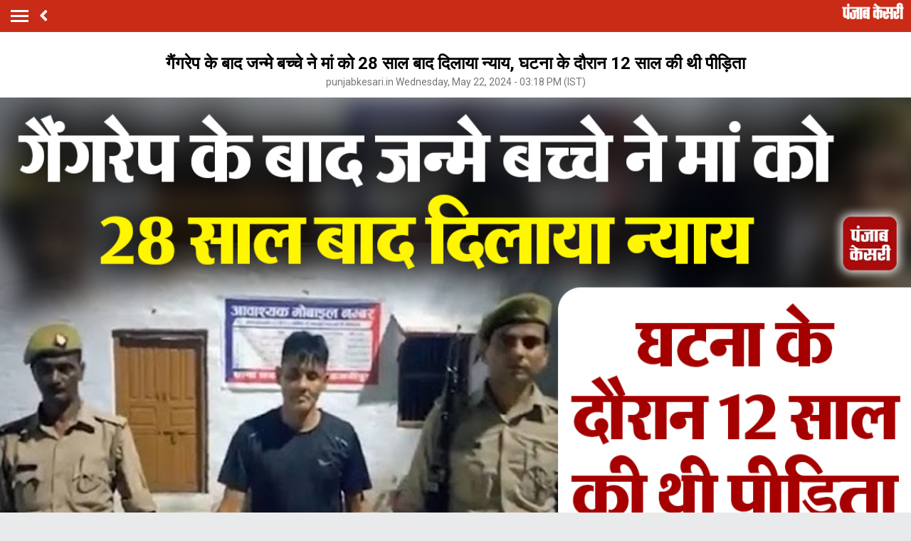

--- FILE ---
content_type: text/html; charset=utf-8
request_url: https://m.up.punjabkesari.in/uttar-pradesh/news/child-born-after-gangrape-gets-justice-to-mother-after-28-years-1983804
body_size: 59922
content:
<!doctype html>
<html>
<head>


    <title>गैंगरेप के बाद जन्मे बच्चे ने मां को 28 साल बाद दिलाया न्याय, घटना के दौरान 12 साल की थी पीड़िता - child born after gangrape gets justice to mother after 28 years-mobile</title> <meta name="description" content="उत्तर प्रदेश के शाहजहांपुर जिले से गैंगरेप पीड़िता को 28 साल बाद न्याय मिला है। हैरानी की बात यह है कि गैंगरेप से जम्मे बच्चे ने ही आरोपी सजा के मुकाम पर पहुंचाया है। हालांकि इस लड़ाई में उसे 28 साल का समय लगा गया।" /><meta name="news_keywords" content="Shahjahanpur News, Uttar Pradesh Hindi News, Uttar Pradesh Crime News, Uttar Pradesh Police, Gang Rape, son gets justice after 28 years" /><meta name="keywords" content="Shahjahanpur News, Uttar Pradesh Hindi News, Uttar Pradesh Crime News, Uttar Pradesh Police, Gang Rape, son gets justice after 28 years" /><meta property="og:url" content="https://up.punjabkesari.in/uttar-pradesh/news/child-born-after-gangrape-gets-justice-to-mother-after-28-years-1983804" /><meta property="og:title" content="गैंगरेप के बाद जन्मे बच्चे ने मां को 28 साल बाद दिलाया न्याय, घटना के दौरान 12 साल की थी पीड़िता - mobile"/><meta property="og:image" content="https://static.punjabkesari.in/multimedia/2024_5image_15_17_208496333untitled-1-recovered2.j.jpg" /><meta property="og:description" content="उत्तर प्रदेश के शाहजहांपुर जिले से गैंगरेप पीड़िता को 28 साल बाद न्याय मिला है। हैरानी की बात यह है कि गैंगरेप से जम्मे बच्चे ने ही आरोपी सजा के मुकाम पर पहुंचाया है। हालांकि इस लड़ाई में उसे 28 साल का समय लगा गया।" /><meta property="og:type" content="website" /><meta property="og:site_name" content="punjabkesari" /><link rel="canonical" href=https://up.punjabkesari.in/uttar-pradesh/news/child-born-after-gangrape-gets-justice-to-mother-after-28-years-1983804 /><link rel="amphtml" href=https://m.up.punjabkesari.in/uttar-pradesh/news/child-born-after-gangrape-gets-justice-to-mother-after-28-years-1983804?amp /><meta property="article:published_time" content="2024-05-22T15:17:49+05:30" /><link rel="alternate" media="only screen and (max-width: 640px)" href=https://m.up.punjabkesari.in/uttar-pradesh/news/child-born-after-gangrape-gets-justice-to-mother-after-28-years-1983804><meta property="article:modified_time" content="2024-05-22T15:18:00+05:30" /><meta property="article:section" content="उत्तर प्रदेश" /><meta property="twitter:card" content="summary" /><meta property="twitter:site" content="@punjabkesari" /><meta property="twitter:title" content="गैंगरेप के बाद जन्मे बच्चे ने मां को 28 साल बाद दिलाया न्याय, घटना के दौरान 12 साल की थी पीड़िता" /><meta property="twitter:description" content="उत्तर प्रदेश के शाहजहांपुर जिले से गैंगरेप पीड़िता को 28 साल बाद न्याय मिला है। हैरानी की बात यह है कि गैंगरेप से जम्मे बच्चे ने ही आरोपी सजा के मुकाम पर पहुंचाया है। हालांकि इस लड़ाई में उसे 28 साल का समय लगा गया।" />
        <meta property="article:tag" content="Shahjahanpur News" />
        <meta property="article:tag" content="Uttar Pradesh Hindi News" />
        <meta property="article:tag" content="Uttar Pradesh Crime News" />
        <meta property="article:tag" content="Uttar Pradesh Police" />
        <meta property="article:tag" content="Gang Rape" />
        <meta property="article:tag" content="son gets justice after 28 years" />
    <meta http-equiv="ScreenOrientation" content="autoRotate:disabled">
    <meta name="google-site-verification" content="hjhNb-EZewADcdxjFXXa_Lbqg4HJFbzh4n-3VN4WE6s" />
    <meta http-equiv="Content-Type" content="text/html; charset=utf-8" />
    <link href="https://fonts.googleapis.com/css?family=Roboto:200,300,400,500,700" rel="stylesheet">
    <!-- <link href="https://fonts.googleapis.com/css?family=Khula:400,700" rel="stylesheet"> -->
    <link rel="stylesheet" href="https://use.fontawesome.com/releases/v5.6.1/css/all.css" integrity="sha384-gfdkjb5BdAXd+lj+gudLWI+BXq4IuLW5IT+brZEZsLFm++aCMlF1V92rMkPaX4PP" crossorigin="anonymous">
    <link rel="stylesheet" href="https://static.punjabkesari.in/pwa/css/jquery.mCustomScrollbar.min.css" />
    <meta name="viewport" content="width=device-width,minimum-scale=1,initial-scale=1 user-scalable=0">
    <script async src="//platform.twitter.com/widgets.js" charset="utf-8"></script>
    <script src="https://static.punjabkesari.in/pwa/js/jquery-2.2.4.min.js" type="text/javascript"></script>
    <script>var dataLayer = dataLayer ? dataLayer : [];</script>
    <script src="https://static.punjabkesari.in/pwa/js/mWebDL.js" type="text/javascript"></script>
    <script data-ad-client="ca-pub-5166187966849033" async src="https://pagead2.googlesyndication.com/pagead/js/adsbygoogle.js"></script>
    <link rel="stylesheet" href="https://static.punjabkesari.in/pwa/css/hypo.css" />
    <script type="text/javascript">

        //< !--Google Tag Manager-- >
        (function (w, d, s, l, i) {
            w[l] = w[l] || []; w[l].push({
                'gtm.start':
                    new Date().getTime(), event: 'gtm.js'
            }); var f = d.getElementsByTagName(s)[0],
                j = d.createElement(s), dl = l != 'dataLayer' ? '&l=' + l : ''; j.async = true; j.src =
                    'https://www.googletagmanager.com/gtm.js?id=' + i + dl; f.parentNode.insertBefore(j, f);
        })(window, document, 'script', 'dataLayer', 'GTM-TPWTG5R');
        //< !--End Google Tag Manager-- >

        function customSharing(url) {
            var url = new String(url);
            window.open(url, "share_dialog", "width=400,height=336");
        }
    </script>
    <!--izotoo 11072022-->
    <script>window._izq = window._izq || []; window._izq.push(["init"]);</script>
    <script src="https://cdn.izooto.com/scripts/3ade24db44a3494f1cbc000992f5c92ae79ce631.js"></script>
    <!--Izotoo End-->
    <!-- Global site tag (gtag.js) - Google Analytics -->
    <script>
        $(document).ready(function () {
            if ('serviceWorker' in navigator && 'PushManager' in window) {
                (function () {
                    navigator.serviceWorker.register('https://m.up.punjabkesari.in/sw.js').then(function (registration) {
                        //Registration was successful
                        console.log('ServiceWorker registration successful with scope: ', registration.scope);
                        swRegistration = registration;
                    }, function (err) {
                        console.log('ServiceWorker registration failed: ', err);
                    });
                    // Subscribe to receive message from service worker
                })();
            } else {
                console.log("Service Worker Not Supported!");
            }
        });

    </script>

    <script async src="https://securepubads.g.doubleclick.net/tag/js/gpt.js"></script>
    <script>
        window.googletag = window.googletag || { cmd: [] };
        googletag.cmd.push(function () {
            googletag.defineSlot('/15415905/pk_pwa_Story_1', [[336, 280], [320, 100], [300, 250]], 'div-gpt-ad-1561627009002-0').addService(googletag.pubads());
            googletag.defineSlot('/15415905/pk_pwa_story_2', [[320, 100], [300, 250], [336, 280]], 'div-gpt-ad-1561627150276-0').addService(googletag.pubads());
            googletag.defineSlot('/15415905/pk_pwa_story_3', [[336, 280], [300, 250], [320, 100]], 'div-gpt-ad-1561627247669-0').addService(googletag.pubads());
           // googletag.defineSlot('/15415905/Mobile1x1', [1, 1], 'div-gpt-ad-1566806676146-0').addService(googletag.pubads()); googletag.pubads().enableSingleRequest();
            googletag.defineOutOfPageSlot('/15415905/Mobile_1x1_2', 'div-gpt-ad-1605692779382-0').addService(googletag.pubads());
            googletag.defineSlot('/15415905/belowarticlepk', [[300, 250], [336, 280]], 'div-gpt-ad-1624602888247-0').addService(googletag.pubads());
            googletag.defineOutOfPageSlot('/15415905/1x1MidArticle', 'div-gpt-ad-1647443007629-0').addService(googletag.pubads());
            googletag.defineSlot('/15415905/1x1_pkjb_2025', [1, 1], 'div-gpt-ad-1752049560957-0').addService(googletag.pubads()); 
            googletag.pubads().collapseEmptyDivs();
            googletag.enableServices();
        });

        (function (d, s, id) {
            var js, fjs = d.getElementsByTagName(s)[0];
            if (d.getElementById(id)) return;
            js = d.createElement(s); js.id = id;
            js.src = 'https://connect.facebook.net/en_US/sdk.js#xfbml=1&version=v2.11&appId=205275096202503';
            fjs.parentNode.insertBefore(js, fjs);
        }(document, 'script', 'facebook-jssdk'));</script>

    <script async src="https://pagead2.googlesyndication.com/pagead/js/adsbygoogle.js?client=ca-pub-7231455132334579" crossorigin="anonymous"></script>

    <!--Comscore Tag Start -->
    <script>
        var _comscore = _comscore || [];
        _comscore.push({ c1: "2", c2: "21043170" });
        (function () {
            var s = document.createElement("script"), el = document.getElementsByTagName("script")[0]; s.async = true;
            s.src = "https://sb.scorecardresearch.com/cs/21043170/beacon.js";
            el.parentNode.insertBefore(s, el);
        })();
    </script>
    <noscript>
        <img src="https://sb.scorecardresearch.com/p?c1=2&c2=21043170&cv=2.0&cj=1" />
    </noscript>
    <!--Comscore Tag End -->

    
</head>
<style type="text/css">
   .backdrcss{background:#000;position:fixed;display:none;top:0;bottom:0;left:0;opacity:.7;right:0;z-index:999}.bottomfixednews{display:none;background:#f9f9f9;border-top-right-radius:35px;border-top-left-radius:35px;position:fixed;left:0;right:0;max-width:600px;bottom:0;margin:auto;z-index:9999;height:70%;overflow:scroll;padding:20px;padding-top:40px}.bottomfixednews .newslists a:nth-child(odd){margin-right:4%}.bottomfixednews .newsblocks{width:48%;float:left;box-shadow:0 0 5px 3px rgb(0 0 0 / 5%);background:#fff;border-radius:5px;overflow:hidden;margin-bottom:25px}.bottomfixednews .newsblocks img{width:100%}.bottomfixednews .newsblocks p{font-size:14px;line-height:23px;margin:0;padding:5px;color:#000}.closeic{position:absolute;top:10px;width:25px;right:13px;text-align:center;height:25px;border-radius:50%;font-size:15px;color:#f70000;background:0 0;box-shadow:0 1px 5px 0 #a5a5a5;border:none}.slidercustom{display:inline-block}.slidercustom p{color:#000;font-weight:600;margin:0;font-size:14px;max-width:180px;height:56px;overflow:hidden}.slidercustom img{max-width:70px;margin-left:10px;height:50px}.slidercustom a{display:flex;background:#fff;padding:10px 15px;text-align:left;align-items:center;box-shadow:0 0 8px 1px #989a9c;font-size:12px;margin:10px}.swiper-container{width:100%;height:100%;overflow:hidden;border-radius:4px}.swiper-slide{text-align:center;font-size:32px;color:#fff;cursor:grab;display:-webkit-box;display:-ms-flexbox;display:-webkit-flex;display:flex;-webkit-box-pack:center;-ms-flex-pack:center;-webkit-justify-content:center;justify-content:center;-webkit-box-align:center;-ms-flex-align:center;-webkit-align-items:center;align-items:center}.mostreadn{clear:both;padding:12px 20px;background:#f5f5f5;display:none}.swiper-button-next{align-items:center;display:flex;padding:10px;font-size:24px}.swaps{margin:0 auto;width:95%;display:none}.swiper-wrapper{display:inline-flex}body{font-size:14px;text-decoration:none;padding:0;margin:0;font-family:Roboto;background:#e9eaec}.maincontainer{display:inline-block;width:100%}.fixpositon{position:fixed;left:0;right:0;top:0;bottom:0}.mCSB_inside>.mCSB_container{margin-right:0}.sidebardrop .mCSB_draggerContainer{opacity:0;visibility:hidden}a{text-decoration:none}.topheader{width:100%;float:left;background:#c92b17;padding:4px 0}.togglebar{cursor:pointer;float:left;width:25px;padding:5px;margin:5px 0}.togglebar span{width:100%;float:left;height:3px;margin-bottom:4px;background:#fff}.togglebar span:last-child{margin-bottom:0}.container-fluid{padding:0 10px}header{float:left;width:100%}.sidebardrop{width:75%;color:#fff;position:fixed;padding-top:5px;top:0;left:-100%;right:0;background:#333;bottom:0;height:auto;transition:all .3s ease;-webkit-transition:all .3s ease;-moz-transition:all .3s ease;-ms-transition:all .3s ease;-o-transition:all .3s ease;z-index:9}.sidebardrop .cross{float:right;padding:5px 20px 12px;font-size:20px;color:#fff;cursor:pointer}.sidebarIn{left:0}.sidebarOut{left:-100%}.ampimg{max-width:100%;max-height:100%}.menubar{float:left;width:100%;margin-bottom:3.5em}ul{padding:0;margin:0;list-style:none}.menubar ul li{border-left:5px solid transparent;padding:0 15px}.menubar ul li:last-child a{border-bottom:1px solid #909090}.menubar ul li a{padding:15px 0;font-size:17px;color:#fff;display:inline-block;width:100%;text-decoration:none;border-top:1px solid #585858}.menubar ul li a:active,.menubar ul li a:focus,.menubar ul li a:visited{background:0 0}.menubar ul li.active{background:#777;outline:0;border-left:5px solid #fe0003}.menubar ul li a img{float:right;margin-right:10px}.sliderbar{display:inline-block;width:100%;overflow-x:hidden;overflow-y:scroll;height:100%}.storycount{display:inline-block;font-size:16px;color:#fff;vertical-align:top;margin:9px 0 0 12px}.maincontainer{display:inline-block;width:100%}.storypage{display:inline-block;text-align:center;width:100%;background:#fff}.storypage img{display:inline-block;width:100%}.storypage h1{font-size:24px;text-align:center;color:#000;margin-bottom:0;line-height:30px;font-weight:700;padding:0 15px;margin-top:1.2em}.description{display:inline-block;width:100%}.description p{font-size:18px;color:#000;text-align:justify;line-height:26px;padding:0 15px}.backbtn{cursor:pointer;float:left;padding-top:4px;margin-left:10px;font-size:25px;color:#fff}.storypage>p{font-size:14px;color:#777575;margin-top:3px;padding:0 15px}.flright{float:right;margin-top:8px;text-align:right}.flright a{font-size:15px;color:#fff;vertical-align:top;display:inline-block;float:right;margin-left:10px}.flright a>i{font-size:25px;vertical-align:top;margin-top:-2px;margin-left:5px}.save_btn{background:0 0;border:none;display:inline-block;text-align:right;margin-left:5px}.socialicon{display:inline-block;width:100%}.socialicon ul li{display:inline-block;margin:10px 5px 5px 5px}.socialicon ul li a{font-size:23px;color:#fff;width:44px;height:44px;line-height:44px;display:inline-block;border-radius:50%}.socialicon ul li:nth-child(1) a{background:#4267b2}.socialicon ul li:nth-child(2) a{background:#1c9cea}.socialicon ul li:nth-child(3) a{background:#00e676}.tag_section{float:left;width:100%;text-align:left}.tag_section ul{padding:0 15px}.tag_section li{display:inline-block;line-height:initial;margin-right:5px;margin-bottom:10px}.tag_section li a{color:#6b6861;background:#eee;display:inline-block;padding:1px 10px;border-radius:50px;font-size:12px}.author_section{display:inline-block;float:left;margin-top:1.5em;padding:0 15px 20px}.author_img{width:45px;height:45px;display:inline-block;border-radius:50%;overflow:hidden;float:left}.author_img img{width:100%;height:100%}.author_desc{text-align:left;padding-left:15px;float:left}.author_desc h2{margin:0;font-size:16px}.author_desc p{margin-top:2px;font-size:13px}.ad{text-align:center}p img{width:100%!important}p iframe{width:100%!important}.newscard{display:inline-block;width:100%;margin-top:5px;text-align:left}.newscard .cardview{display:inline-block;width:100%;background:#fff;text-decoration:none}.cardview .timeupdata{font-size:12px;float:left;color:#adaab2;text-decoration:none}.cardview h2{display:inline-block;vertical-align:top;margin:0;background:#d8d4d4;padding:3px 5px;text-decoration:none;color:grey;font-size:11px;margin-left:10px;border-radius:15px;font-weight:400}.cardview .container-fluid{margin-top:10px;display:inline-block;width:55%;float:left}.cardview .container-fluid h3{font-size:16px;text-decoration:none;color:#333;text-decoration:none;max-height:44px;line-height:24px;overflow:hidden;padding-right:5px}.imgblock{display:inline-block;float:right;padding-right:10px;vertical-align:top;margin-top:20px}.imgblock img{margin-right:2px;max-height:125px;display:inline-flex;max-width:120px}.sharesection{background:#fff;display:inline-block;width:100%;padding:10px 0}.sharesection>ul{display:table;width:100%}.sharesection>ul>li{display:table-cell;text-align:center}.sharesection li img{vertical-align:top;margin-right:5px;max-width:20px}.sharesection li a{font-size:15px;font-weight:700;color:#7d7885}.mCSB_inside>.mCSB_container{margin-right:0}.sidebardrop .mCSB_draggerContainer{opacity:0;visibility:hidden}.mCSB_draggerContainer{opacity:0}.fixpositon{position:fixed;left:0;right:0;top:0;bottom:0}.kesarilogo img{max-width:87px;max-height:23px}.sharelink{position:relative}.sharelink .shareli{width:114px;position:absolute;border-radius:5px;background:#fff;z-index:999;text-align:left;padding:10px;bottom:29px;right:12px;margin:auto;box-shadow:#00000057 0 -1px 8px 0;display:none}.sharelink .shareli li{margin:0 0 14px 0;width:100%}.sharelink .shareli li:last-child{margin-bottom:0}.sharelink .shareli li a{color:#000}.sharelink .shareli li a i{font-size:22px;color:#000;float:right}.sharelink .shareli li a .fa-facebook{color:#3b5998}.sharelink .shareli li a .fa-twitter{color:#55acee}.sharelink .shareli li a .fa-linkedin{color:#0080b2}.sharelink .shareli li a .fa-google-plus{color:#dd4b39}.socialicon ul li:last-child{margin:0;position:relative;top:0px}
</style>
<body onload="storyp('5/22/2024 3:18:00 PM', 'Uttar Pradesh', '1983804','https://up.punjabkesari.in/uttar-pradesh/news/child-born-after-gangrape-gets-justice-to-mother-after-28-years-1983804', 'text', 'Wednesday', '15', 'Shahjahanpur News, Uttar Pradesh Hindi News, Uttar Pradesh Crime News, Uttar Pradesh Police, Gang Rape, son gets justice after 28 years', 'Ramkesh', 'Uttar Pradesh','189', '120', '460','child born after gangrape gets justice to mother after 28 years')">
    <!-- Google Tag Manager (noscript) -->
    <noscript>
        <iframe src="https://www.googletagmanager.com/ns.html?id=GTM-TPWTG5R"
                height="0" width="0" style="display:none;visibility:hidden"></iframe>
    </noscript>
    <!-- End Google Tag Manager (noscript) -->


    <header>
        <nav class="topheader">
            <div class="container-fluid">
                <div class="togglebar">
                    <span></span>
                    <span></span>
                    <span></span>
                </div>
                <a itemprop="url" id="backlink" href="#" class="backbtn" onclick="goBack()"><i class="fas fa-angle-left"></i></a>
                <div id="dvhome" class="kesarilogo custlogg" onclick="logoPK()" style="display: block;"><a style="float:right;" itemprop="url" href="https://m.punjabkesari.in"><img alt="punjabkesari" src="/img/punjabkesari.png" width="228" height="61"></a></div>
                <p class="storycount"></p>
                    <div class="flright" id="dv_nextstory" style="display:none;">
                        <a itemprop="url" id="nxtlink" href="#">Next<i class="fas fa-angle-right"></i></a>
                    </div>
            </div>
        </nav>

        <!-- sidebar -->
        <div class="sidebardrop">
            <a itemprop="url" href="#" class="cross"><i class="fas fa-times"></i></a>
            <div class="sliderbar ">
                <div class="menubar">
                    <ul>

<li class="active"><a itemprop="url" href="https://m.punjabkesari.in/" onclick="hamburgerMenuPK('Home')">Home<img src="/img/r1.png" alt="Home"></a></li><li><a itemprop="url" href="https://m.punjabkesari.in/top-news" onclick="hamburgerMenuPK('Top News')">मुख्य खबरें<img src="/img/r1.png" alt="मुख्य खबरें"></a></li><li><a itemprop="url" href="https://m.punjabkesari.in/video" onclick="hamburgerMenuPK('Punjab Kesari TV')">Punjab Kesari TV<img src="/img/r1.png" alt="Punjab Kesari TV"></a></li><li><a itemprop="url" href="https://m.punjabkesari.in/national" onclick="hamburgerMenuPK('National')">देश<img src="/img/r1.png" alt="देश"></a></li><li><a itemprop="url" href="https://m.punjab.punjabkesari.in/" onclick="hamburgerMenuPK('Punjab')">पंजाब<img src="/img/r1.png" alt="पंजाब"></a></li><li><a itemprop="url" href="https://m.chandigarh.punjabkesari.in" onclick="hamburgerMenuPK('Chandigarh')">चंडीगढ़<img src="/img/r1.png" alt="चंडीगढ़"></a></li><li><a itemprop="url" href="https://m.himachal.punjabkesari.in/" onclick="hamburgerMenuPK('Himachal Pradesh')">हिमाचल प्रदेश<img src="/img/r1.png" alt="हिमाचल प्रदेश"></a></li><li><a itemprop="url" href="https://m.haryana.punjabkesari.in/" onclick="hamburgerMenuPK('Haryana')">हरियाणा<img src="/img/r1.png" alt="हरियाणा"></a></li><li><a itemprop="url" href="https://m.jammukashmir.punjabkesari.in" onclick="hamburgerMenuPK('Jammu Kashmir')">जम्मू कश्मीर<img src="/img/r1.png" alt="जम्मू कश्मीर"></a></li><li><a itemprop="url" href="https://m.up.punjabkesari.in/" onclick="hamburgerMenuPK('Uttar Pradesh')">उत्तर प्रदेश<img src="/img/r1.png" alt="उत्तर प्रदेश"></a></li><li><a itemprop="url" href="https://m.punjabkesari.in/national/delhi" onclick="hamburgerMenuPK('Delhi')">दिल्ली<img src="/img/r1.png" alt="दिल्ली"></a></li><li><a itemprop="url" href="https://m.rajasthan.punjabkesari.in" onclick="hamburgerMenuPK('Rajasthan')">राजस्थान<img src="/img/r1.png" alt="राजस्थान"></a></li><li><a itemprop="url" href="https://m.mp.punjabkesari.in/" onclick="hamburgerMenuPK('Madhya Pradesh')">मध्य प्रदेश<img src="/img/r1.png" alt="मध्य प्रदेश"></a></li><li><a itemprop="url" href="https://m.uttarakhand.punjabkesari.in" onclick="hamburgerMenuPK('Uttrakhand')">उत्तराखंड<img src="/img/r1.png" alt="उत्तराखंड"></a></li><li><a itemprop="url" href="https://bihar.punjabkesari.in/" onclick="hamburgerMenuPK('Bihar')">बिहार<img src="/img/r1.png" alt="बिहार"></a></li><li><a itemprop="url" href="https://m.gadget.punjabkesari.in/" onclick="hamburgerMenuPK('Gadgets')">Gadgets<img src="/img/r1.png" alt="Gadgets"></a></li><li><a itemprop="url" href="https://m.gadget.punjabkesari.in/automobile" onclick="hamburgerMenuPK('Automobile')">ऑटोमोबाइल<img src="/img/r1.png" alt="ऑटोमोबाइल"></a></li><li><a itemprop="url" href="https://m.punjabkesari.in/education-and-jobs" onclick="hamburgerMenuPK('education and jobs')">शिक्षा/नौकरी<img src="/img/r1.png" alt="शिक्षा/नौकरी"></a></li><li><a itemprop="url" href="https://m.sports.punjabkesari.in/" onclick="hamburgerMenuPK('Sports')">खेल<img src="/img/r1.png" alt="खेल"></a></li><li><a itemprop="url" href="https://bollywood.punjabkesari.in/" onclick="hamburgerMenuPK('Entertainment')">मनोरंजन<img src="/img/r1.png" alt="मनोरंजन"></a></li><li><a itemprop="url" href="https://m.punjabkesari.in/jharkhand" onclick="hamburgerMenuPK('Jharkhand')">झारखंड<img src="/img/r1.png" alt="झारखंड"></a></li><li><a itemprop="url" href="https://m.punjabkesari.in/international" onclick="hamburgerMenuPK('International')">विदेश<img src="/img/r1.png" alt="विदेश"></a></li><li><a itemprop="url" href="https://m.punjabkesari.in/business" onclick="hamburgerMenuPK('Business')">बिज़नेस<img src="/img/r1.png" alt="बिज़नेस"></a></li><li><a itemprop="url" href="https://m.punjabkesari.in/dharm" onclick="hamburgerMenuPK('Dharm')">धर्म/कुंडली टीवी<img src="/img/r1.png" alt="धर्म/कुंडली टीवी"></a></li><li><a itemprop="url" href="https://m.nari.punjabkesari.in/" onclick="hamburgerMenuPK('Nari')">नारी<img src="/img/r1.png" alt="नारी"></a></li><li><a itemprop="url" href="https://m.punjabkesari.in/blogs" onclick="hamburgerMenuPK('Blogs')">Opinion<img src="/img/r1.png" alt="Opinion"></a></li><li><a itemprop="url" href="https://m.punjabkesari.in/article" onclick="hamburgerMenuPK('article')">Editorial<img src="/img/r1.png" alt="Editorial"></a></li><li><a itemprop="url" href="https://m.punjabkesari.in/gallery" onclick="hamburgerMenuPK('Photos')">Photos<img src="/img/r1.png" alt="Photos"></a></li><li><a itemprop="url" href="https://m.punjabkesari.in/viral-stories" onclick="hamburgerMenuPK('Viral Stories')">Viral Stories<img src="/img/r1.png" alt="Viral Stories"></a></li><li><a itemprop="url" href="https://m.punjabkesari.in/yum" onclick="hamburgerMenuPK('Yum')">Yum<img src="/img/r1.png" alt="Yum"></a></li><li><a itemprop="url" href="https://m.punjabkesari.in/health-plus" onclick="hamburgerMenuPK('Health Plus')">Health +<img src="/img/r1.png" alt="Health +"></a></li><li><a itemprop="url" href="https://m.punjabkesari.in/notification" onclick="hamburgerMenuPK('Notification Hub')">Notification Hub<img src="/img/r1.png" alt="Notification Hub"></a></li><li><a itemprop="url" href="https://epaper.punjabkesari.in/" onclick="hamburgerMenuPK('Epaper')">Epaper<img src="/img/r1.png" alt="Epaper"></a></li><li><a itemprop="url" href="" onclick="hamburgerMenuPK('Settings')">Settings<img src="/img/r1.png" alt="Settings"></a></li><li><a itemprop="url" href="https://m.punjabkesari.in/contactus">Contact Us<img itemprop="image" src="https://static.punjabkesari.in/pwa/r1.png" alt="Contact Us"></a></li>                    </ul>
                </div>

            </div>
        </div>
        <!-- sidebar -->
    </header>

    <div class="maincontainer storypage">
        <div id="cus_ban" class="ad"> </div>
        <!--breadcums -->
        <div class="storyinnerclass" id="brdcum">
            <div class="container-fluid ">
                <ul>
                    <li><a href="https://m.punjabkesari.in/">Home</a> <i class="fas fa-angle-right"></i></li>

                                <li><a href="https://m.up.punjabkesari.in/">Uttar Pradesh</a> <i class="fas fa-angle-right"></i></li>
                                <li><a href="https://m.up.punjabkesari.in/up-crime">UP Crime</a> <i class="fas fa-angle-right"></i></li>

                </ul>
            </div>
        </div>
        <!--breadcums END -->
        <div class="storypage">

            <h1>गैंगरेप के बाद जन्मे बच्चे ने मां को 28 साल बाद दिलाया न्याय, घटना के दौरान 12 साल की थी पीड़िता</h1>
            <p itemprop="uploadtime">punjabkesari.in Wednesday, May 22, 2024 - 03:18 PM (IST)</p>
 <img itemprop="image" src="https://static.punjabkesari.in/multimedia/2024_5image_15_17_208496333untitled-1-recovered2.j.jpg" layout="responsive" />            <div class="socialicon">
                <ul>
                    <li><a itemprop="url" href="https://www.facebook.com/sharer/sharer.php?u=https://up.punjabkesari.in/uttar-pradesh/news/child-born-after-gangrape-gets-justice-to-mother-after-28-years-1983804" onclick="clickOnSocialShare('Facebook','5/22/2024 3:18:00 PM','Uttar Pradesh','1983804','https://up.punjabkesari.in/uttar-pradesh/news/child-born-after-gangrape-gets-justice-to-mother-after-28-years-1983804','text', 'Wednesday','15','Shahjahanpur News, Uttar Pradesh Hindi News, Uttar Pradesh Crime News, Uttar Pradesh Police, Gang Rape, son gets justice after 28 years','Ramkesh','Uttar Pradesh','189','120','460', 'child born after gangrape gets justice to mother after 28 years')"><i class="fab fa-facebook-f"></i></a></li>
                    <li><a itemprop="url" href="http://twitter.com/share?text=गैंगरेप के बाद जन्मे बच्चे ने मां को 28 साल बाद दिलाया न्याय, घटना के दौरान 12 साल की थी पीड़िता&url=https://up.punjabkesari.in/uttar-pradesh/news/child-born-after-gangrape-gets-justice-to-mother-after-28-years-1983804" onclick="clickOnSocialShare('Twitter','5/22/2024 3:18:00 PM','Uttar Pradesh','1983804','https://up.punjabkesari.in/uttar-pradesh/news/child-born-after-gangrape-gets-justice-to-mother-after-28-years-1983804','text', 'Wednesday','15','Shahjahanpur News, Uttar Pradesh Hindi News, Uttar Pradesh Crime News, Uttar Pradesh Police, Gang Rape, son gets justice after 28 years','Ramkesh','Uttar Pradesh','189','120','460', 'child born after gangrape gets justice to mother after 28 years')"><i class="fab fa-twitter"></i></a></li>
                    <li><a itemprop="url" href="http://api.whatsapp.com/send?text=गैंगरेप के बाद जन्मे बच्चे ने मां को 28 साल बाद दिलाया न्याय, घटना के दौरान 12 साल की थी पीड़िता-https://up.punjabkesari.in/uttar-pradesh/news/child-born-after-gangrape-gets-justice-to-mother-after-28-years-1983804" onclick="clickOnSocialShare('Whatsapp','5/22/2024 3:18:00 PM','Uttar Pradesh','1983804','https://up.punjabkesari.in/uttar-pradesh/news/child-born-after-gangrape-gets-justice-to-mother-after-28-years-1983804','text', 'Wednesday','15','Shahjahanpur News, Uttar Pradesh Hindi News, Uttar Pradesh Crime News, Uttar Pradesh Police, Gang Rape, son gets justice after 28 years','Ramkesh','Uttar Pradesh','189','120','460', 'child born after gangrape gets justice to mother after 28 years')"><i class="fab fa-whatsapp"></i></a></li>

                </ul>
            </div>
            <div class="ad">
                <!-- /15415905/pk_pwa_story_2 -->
                <div id='div-gpt-ad-1561627150276-0'>
                    <script>
                        googletag.cmd.push(function () { googletag.display('div-gpt-ad-1561627150276-0'); });
                    </script>
                </div>
            </div>
            <div class="description">

                <p style="text-align: justify;"><strong>शाहजहांपुर:</strong> उत्तर प्रदेश के शाहजहांपुर जिले से गैंगरेप पीड़िता को 28 साल बाद न्याय मिला है। हैरानी की बात यह है कि गैंगरेप से जम्मे बच्चे ने ही आरोपी सजा के मुकाम पर पहुंचाया है। हालांकि इस लड़ाई में उसे 28 साल का समय लगा गया।&nbsp;<br />
<br />
दरअसल, 12 साल की किशोरी के साथ दो सगे भाईयों ने गैंगरेप की घटना को अंजाम था। उसके बाद पीड़िता को डरा धमका कर उसकी आवाज को बंद करा दिया था। लेकिन पीड़िता इस बीच पेट से हो गई थी &nbsp;उसके बाद उसके बेटे को जन्म दिया। जब बेटा बड़ा हुआ तो उसने पिता के बारे में मां से पूछा फिर मां ने बेटे को पूरी सच्चाई बताई तो बेटे के पैरो तले से जमीन खिसक गए। उसके बाद बेटे ने 28 साल बाद बेटे की तहरी पर यूपी पुलिस ने न सिर्फ प्राथमिकी दर्ज की, बल्कि आरोपित को भी गिरफ्तार कर के जेल भेजा। नगर पुलिस अधीक्षक संजय कुमार ने जानकारी दी कि 1994 में दो सगे भाइयों ने 12 साल की नाबालिग के साथ गैंगरेप किया था। उसके बाद पीड़िता ने एक बेटे को भी जन्म दिया।<br />
<br />
<strong>मां को न्याय देने के लिए कानून का लिया सहारा</strong><br />
अपनी मां को न्याय दिलाने के लिए कानून का सहारा लिया। 4 मार्च, 2021 को थाना सदर बाजार में इस मामले की FIR दर्ज की गई थी। दोनों आरोपितों में से एक गुड्डू हसन को गिरफ्तार कर लिया गया है, जबकि नकी हसन फरार चल रहा है। 48 वर्षीय मोहम्मद राज़ी उर्फ़ गुड्डू हसन हैदराबाद में रह रहा था। पुलिस ने बताया कि उसके भाई नकी हसन का लोकेशन ओडिशा में कहीं ट्रेस हुआ है।<br />
<br />
<strong>आरोपियों ने कबूला अपना जुर्म</strong><br />
पुलिस ने उसे भी जल्द गिरफ्तार कर लेने का आश्वासन दिया है। इंस्पेक्टर धर्मेंद्र गुप्ता ने कहा कि गिरफ्तार आरोपित ने अपना अपराध कबूल कर लिया है और उसने कहा कि उसे कभी इसकी उम्मीद नहीं थी कि इतने सालों बाद ये केस फिर से खुल जाएगा। महिला दोनों भाइयों और उनके परिवार की परिचित थी, जिसका उन्होंने कई बार गैंगरेप किया था। बेटे के जन्म के बाद उसे उसको छोड़ने के लिए मजबूर किया गया था।<br />
<br />
<strong>घटना पर बोले&nbsp;SSP एस आनंद </strong><br />
शाहजहांपुर के SSP एस आनंद ने पीड़िता को आरोपियों ने डरा धमका कर चुप करा दिया था।&nbsp;FIR कराने पर जान से मारने की धमकी दी थी, लेकिन, फिर उसी बेटे ने बड़े होकर आरोपितों को ढूंढ निकालने के लिए प्रयास शुरू किया और कानूनी लड़ाई लड़ी। अदालत के आदेश पर FIR दर्ज हुई। उन्होंने कहा कि लेकिन आरोपियों के नाम-पता स्पष्ट नहीं थे। उन्होंने कहा कि चूंकि महिला ने बचपन में काफी कुछ झेला था, इसलिए पुलिस ने न्याय दिलाने के लिए कोशिश शुरू की।</p>

                <br />
            </div>

            <div class="tag_section">
                <ul>
                        <li><a itemprop="url" onclick="articleTag2('Shahjahanpur News','5/22/2024 3:18:00 PM','Uttar Pradesh','1983804','https://up.punjabkesari.in/uttar-pradesh/news/child-born-after-gangrape-gets-justice-to-mother-after-28-years-1983804','text', 'Wednesday','15','Shahjahanpur News, Uttar Pradesh Hindi News, Uttar Pradesh Crime News, Uttar Pradesh Police, Gang Rape, son gets justice after 28 years','Ramkesh','Uttar Pradesh','189','120','460', 'child born after gangrape gets justice to mother after 28 years')" href="https://m.up.punjabkesari.in/tags/shahjahanpur-news">Shahjahanpur News</a></li>
                        <li><a itemprop="url" onclick="articleTag2('Uttar Pradesh Hindi News','5/22/2024 3:18:00 PM','Uttar Pradesh','1983804','https://up.punjabkesari.in/uttar-pradesh/news/child-born-after-gangrape-gets-justice-to-mother-after-28-years-1983804','text', 'Wednesday','15','Shahjahanpur News, Uttar Pradesh Hindi News, Uttar Pradesh Crime News, Uttar Pradesh Police, Gang Rape, son gets justice after 28 years','Ramkesh','Uttar Pradesh','189','120','460', 'child born after gangrape gets justice to mother after 28 years')" href="https://m.up.punjabkesari.in/tags/uttar-pradesh-hindi-news"> Uttar Pradesh Hindi News</a></li>
                        <li><a itemprop="url" onclick="articleTag2('Uttar Pradesh Crime News','5/22/2024 3:18:00 PM','Uttar Pradesh','1983804','https://up.punjabkesari.in/uttar-pradesh/news/child-born-after-gangrape-gets-justice-to-mother-after-28-years-1983804','text', 'Wednesday','15','Shahjahanpur News, Uttar Pradesh Hindi News, Uttar Pradesh Crime News, Uttar Pradesh Police, Gang Rape, son gets justice after 28 years','Ramkesh','Uttar Pradesh','189','120','460', 'child born after gangrape gets justice to mother after 28 years')" href="https://m.up.punjabkesari.in/tags/uttar-pradesh-crime-news"> Uttar Pradesh Crime News</a></li>
                        <li><a itemprop="url" onclick="articleTag2('Uttar Pradesh Police','5/22/2024 3:18:00 PM','Uttar Pradesh','1983804','https://up.punjabkesari.in/uttar-pradesh/news/child-born-after-gangrape-gets-justice-to-mother-after-28-years-1983804','text', 'Wednesday','15','Shahjahanpur News, Uttar Pradesh Hindi News, Uttar Pradesh Crime News, Uttar Pradesh Police, Gang Rape, son gets justice after 28 years','Ramkesh','Uttar Pradesh','189','120','460', 'child born after gangrape gets justice to mother after 28 years')" href="https://m.up.punjabkesari.in/tags/uttar-pradesh-police"> Uttar Pradesh Police</a></li>
                        <li><a itemprop="url" onclick="articleTag2('Gang Rape','5/22/2024 3:18:00 PM','Uttar Pradesh','1983804','https://up.punjabkesari.in/uttar-pradesh/news/child-born-after-gangrape-gets-justice-to-mother-after-28-years-1983804','text', 'Wednesday','15','Shahjahanpur News, Uttar Pradesh Hindi News, Uttar Pradesh Crime News, Uttar Pradesh Police, Gang Rape, son gets justice after 28 years','Ramkesh','Uttar Pradesh','189','120','460', 'child born after gangrape gets justice to mother after 28 years')" href="https://m.up.punjabkesari.in/tags/gang-rape"> Gang Rape</a></li>
                        <li><a itemprop="url" onclick="articleTag2('son gets justice after 28 years','5/22/2024 3:18:00 PM','Uttar Pradesh','1983804','https://up.punjabkesari.in/uttar-pradesh/news/child-born-after-gangrape-gets-justice-to-mother-after-28-years-1983804','text', 'Wednesday','15','Shahjahanpur News, Uttar Pradesh Hindi News, Uttar Pradesh Crime News, Uttar Pradesh Police, Gang Rape, son gets justice after 28 years','Ramkesh','Uttar Pradesh','189','120','460', 'child born after gangrape gets justice to mother after 28 years')" href="https://m.up.punjabkesari.in/tags/son-gets-justice-after-28-years"> son gets justice after 28 years</a></li>
                </ul>
            </div>

            <h3 itemprop="name" class="mostreadn">सबसे ज्यादा पढ़े गए</h3>
            <!-- Swiper starts  -->
            <section class="swaps">
                <!--    <div class="swiper-button-next"><i class="fas fa-angle-left"></i></div> -->
                <div class="swiper-container">
                    <div class="swiper-wrapper">
                    </div>
                </div>
                <!-- <div class="swiper-button-next"><i class="fas fa-angle-right"></i></div> -->

            </section>
            <!-- Swiper Ends -->

                <div class="author_section">
                    <div class="author_img">
                        <img itemprop="image" src="http://static.punjabkesari.in/author/12_19_009655108dummyuser.jpg" alt="" class="img-responsive">
                    </div>
                    <div class="author_desc">
                        <h2 itemprop="name">Content Writer </h2>
                        <p itemprop="Editor">Ramkesh</p>
                    </div>
                </div>

            <div class="ad">
                <!-- /15415905/pk_pwa_story_3 -->
                <div id='div-gpt-ad-1561627247669-0'>
                    <script>
                        googletag.cmd.push(function () { googletag.display('div-gpt-ad-1561627247669-0'); });
                    </script>
                </div>
            </div>

        </div>


        <!--<div class="ad">-->
        <!-- /15415905/belowarticlepk -->
        <!--<div id='div-gpt-ad-1624602888247-0' style='min-width: 300px; min-height: 250px;'>
                <script>
                    googletag.cmd.push(function () { googletag.display('div-gpt-ad-1624602888247-0'); });
                </script>
            </div>
        </div>-->
        <div id="fbcomnt" style="width:100%">
            <div class="fb-comments" width="100%" data-href="https://up.punjabkesari.in/uttar-pradesh/news/child-born-after-gangrape-gets-justice-to-mother-after-28-years-1983804" data-numposts="5"></div>
            <div id="fb-root"></div>
        </div>
       

       

        <div>

           
        </div>
        <div>
                <h2>Related News</h2>
                    <div class="newscard">
                        <a href="https://m.up.punjabkesari.in/uttar-pradesh/news/don-t-play-with-the-job-of-a-police-inspector-you-ll-have-to-cry-no-one-will-2276859" class="cardview">
                            <div class="container-fluid">

                                <h3 itemprop="title"> दारोगा जी की नौकरी से मत खेलो, रोना पड़ेगा: 7 जन्मों में कोई मदद नहीं करेगा; कानपुर गैंगरेप पीड़िता के भाई को धमकी….</h3>
                            </div>
                            <div class="imgblock d">
                                <img itemprop="image" src="https://img.punjabkesari.in/multimedia/110/0/0X0/0/static.punjabkesari.in/2026_1image_13_15_135599247untitled-3jghghj-ll.jpg" alt="दारोगा जी की नौकरी से मत खेलो, रोना पड़ेगा: 7 जन्मों में कोई मदद नहीं करेगा; कानपुर गैंगरेप पीड़िता के भाई को धमकी…." width="110" height="75" layout="responsive" />
                            </div>
                        </a>
                    </div>
                    <div class="newscard">
                        <a href="https://m.up.punjabkesari.in/uttar-pradesh/news/12-people-arrested-for-offering-namaz-in-up-2278995" class="cardview">
                            <div class="container-fluid">

                                <h3 itemprop="title"> UP में नमाज पढ़ने पर 12 लोग गिरफ्तार! सोशल मीडिया पर वीडियो वायरल, पूरा मामला हैरान कर देगा</h3>
                            </div>
                            <div class="imgblock d">
                                <img itemprop="image" src="https://img.punjabkesari.in/multimedia/110/0/0X0/0/static.punjabkesari.in/2026_1image_14_29_422802555untitled-ll.jpg" alt="UP में नमाज पढ़ने पर 12 लोग गिरफ्तार! सोशल मीडिया पर वीडियो वायरल, पूरा मामला हैरान कर देगा" width="110" height="75" layout="responsive" />
                            </div>
                        </a>
                    </div>
                    <div class="newscard">
                        <a href="https://m.up.punjabkesari.in/national/news/basti-news-a-deranged-man-beat-a-dog-and-its-12-puppies-to-death-2275723" class="cardview">
                            <div class="container-fluid">

                                <h3 itemprop="title"> बस्ती में सनकी शख्स का खूनी हमला! कुतिया और उसके 12 बच्चों को पीट-पीट कर मार डाला, पूरे इलाके में दहशत का माहौल</h3>
                            </div>
                            <div class="imgblock d">
                                <img itemprop="image" src="https://img.punjabkesari.in/multimedia/110/0/0X0/0/static.punjabkesari.in/2026_1image_08_08_435590719dogmurder-ll.jpg" alt="बस्ती में सनकी शख्स का खूनी हमला! कुतिया और उसके 12 बच्चों को पीट-पीट कर मार डाला, पूरे इलाके में दहशत का माहौल" width="110" height="75" layout="responsive" />
                            </div>
                        </a>
                    </div>
                    <div class="newscard">
                        <a href="https://m.up.punjabkesari.in/uttar-pradesh/news/major-revelation-in-kanpur-gang-rape-case-viral-video-has-shaken-2276258" class="cardview">
                            <div class="container-fluid">

                                <h3 itemprop="title"> कानपुर गैंगरेप केस में बड़ा खुलासा! चौकी के अंदर पीड़िता के सामने खड़ा था आरोपी दारोगा, वायरल वीडियो से हिला सिस्टम</h3>
                            </div>
                            <div class="imgblock d">
                                <img itemprop="image" src="https://img.punjabkesari.in/multimedia/110/0/0X0/0/static.punjabkesari.in/2026_1image_07_36_324188990accuseddaroga-ll.jpg" alt="कानपुर गैंगरेप केस में बड़ा खुलासा! चौकी के अंदर पीड़िता के सामने खड़ा था आरोपी दारोगा, वायरल वीडियो से हिला सिस्टम" width="110" height="75" layout="responsive" />
                            </div>
                        </a>
                    </div>
                    <div class="newscard">
                        <a href="https://m.up.punjabkesari.in/uttar-pradesh/news/the-height-of-brutality-a-four-year-old-girl-was-raped-in-ayodhya-villagers-2277127" class="cardview">
                            <div class="container-fluid">

                                <h3 itemprop="title"> हैवानित की हद! अयोध्या में चार साल की बच्ची से दुष्कर्म, आरोपी को ग्रामीणों ने पड़का</h3>
                            </div>
                            <div class="imgblock d">
                                <img itemprop="image" src="https://img.punjabkesari.in/multimedia/110/0/0X0/0/static.punjabkesari.in/2026_1image_17_22_384845105bigcrime-ll.jpg" alt="हैवानित की हद! अयोध्या में चार साल की बच्ची से दुष्कर्म, आरोपी को ग्रामीणों ने पड़का" width="110" height="75" layout="responsive" />
                            </div>
                        </a>
                    </div>
                    <div class="newscard">
                        <a href="https://m.up.punjabkesari.in/uttar-pradesh/news/relationships-shamed-widowed-sister-in-law-gives-birth-to-a-son-brother-in-law-2275493" class="cardview">
                            <div class="container-fluid">

                                <h3 itemprop="title"> रिश्ते शर्मसार! विधवा साली ने दिया बेटे को जन्म, जीजा ने कर डाला मासूम का सौदा, पढ़ें दर्दनाक लव स्टोरी</h3>
                            </div>
                            <div class="imgblock d">
                                <img itemprop="image" src="https://img.punjabkesari.in/multimedia/110/0/0X0/0/static.punjabkesari.in/2026_1image_14_43_359026532untitled-1jhgjghjghgjh.-ll.jpg" alt="रिश्ते शर्मसार! विधवा साली ने दिया बेटे को जन्म, जीजा ने कर डाला मासूम का सौदा, पढ़ें दर्दनाक लव स्टोरी" width="110" height="75" layout="responsive" />
                            </div>
                        </a>
                    </div>
                    <div class="newscard">
                        <a href="https://m.up.punjabkesari.in/uttar-pradesh/news/kaushambi-the-son-under-influence-of-alcohol-strangled-his-mother-to-death-2275792" class="cardview">
                            <div class="container-fluid">

                                <h3 itemprop="title"> कौशाम्बी में रिश्तों का खून! शराबी बेटे ने 75 साल की मां को गला घोंटकर बेरहमी से उतारा मौत के घाट, दहला पूरा इलाका</h3>
                            </div>
                            <div class="imgblock d">
                                <img itemprop="image" src="https://img.punjabkesari.in/multimedia/110/0/0X0/0/static.punjabkesari.in/2026_1image_11_02_087124458murder-ll.jpg" alt="कौशाम्बी में रिश्तों का खून! शराबी बेटे ने 75 साल की मां को गला घोंटकर बेरहमी से उतारा मौत के घाट, दहला पूरा इलाका" width="110" height="75" layout="responsive" />
                            </div>
                        </a>
                    </div>
                    <div class="newscard">
                        <a href="https://m.up.punjabkesari.in/uttar-pradesh/news/fir-ordered-against-asp-anuj-chaudhary-and-12-other-policemen-2276791" class="cardview">
                            <div class="container-fluid">

                                <h3 itemprop="title"> संभल हिंसा मामले में बड़ा एक्शन, Anuj Chaudhary और SHO पर होगी FIR! 12 पुलिसकर्मियों के खिलाफ कोर्ट का सख्त आदेश</h3>
                            </div>
                            <div class="imgblock d">
                                <img itemprop="image" src="https://img.punjabkesari.in/multimedia/110/0/0X0/0/static.punjabkesari.in/2026_1image_12_03_578048235untitled-ll.jpg" alt="संभल हिंसा मामले में बड़ा एक्शन, Anuj Chaudhary और SHO पर होगी FIR! 12 पुलिसकर्मियों के खिलाफ कोर्ट का सख्त आदेश" width="110" height="75" layout="responsive" />
                            </div>
                        </a>
                    </div>
                    <div class="newscard">
                        <a href="https://m.up.punjabkesari.in/uttar-pradesh/news/an-instagram-friendship-in-agra-has-become-a-source-of-trouble-for-family-2273017" class="cardview">
                            <div class="container-fluid">

                                <h3 itemprop="title"> कई दिन लापता था 21 साल का युवक, Instagram फ्रेंड निकली 40 साल की विधवा, फिर खुला रा जो हर किसी को हिला देगा!</h3>
                            </div>
                            <div class="imgblock d">
                                <img itemprop="image" src="https://img.punjabkesari.in/multimedia/110/0/0X0/0/static.punjabkesari.in/2026_1image_08_17_548714284instagramfriend-ll.jpg" alt="कई दिन लापता था 21 साल का युवक, Instagram फ्रेंड निकली 40 साल की विधवा, फिर खुला रा जो हर किसी को हिला देगा!" width="110" height="75" layout="responsive" />
                            </div>
                        </a>
                    </div>
                    <div class="newscard">
                        <a href="https://m.up.punjabkesari.in/uttar-pradesh/news/serious-allegations-of-gang-rape-against-policemen-in-churu-2275423" class="cardview">
                            <div class="container-fluid">

                                <h3 itemprop="title"> रात 3:30 बजे ड्यूटी के बाहने लेडी कांस्टेबल को होटल बुला नशीली चीज पिलाई, फिर 4 साथी पुलिसकर्मियों ने किया गैंगरेप; 8 साल तक.... कभी quarter, तो कभी थाने...</h3>
                            </div>
                            <div class="imgblock d">
                                <img itemprop="image" src="https://img.punjabkesari.in/multimedia/110/0/0X0/0/static.punjabkesari.in/2026_1image_12_55_372718070untitled-ll.jpg" alt="रात 3:30 बजे ड्यूटी के बाहने लेडी कांस्टेबल को होटल बुला नशीली चीज पिलाई, फिर 4 साथी पुलिसकर्मियों ने किया गैंगरेप; 8 साल तक.... कभी quarter, तो कभी थाने..." width="110" height="75" layout="responsive" />
                            </div>
                        </a>
                    </div>
        </div>
        <span>static</span>


    </div>
    <!-- /15415905/1x1MidArticle -->
    <div id='div-gpt-ad-1647443007629-0'>
        <script>
            googletag.cmd.push(function () { googletag.display('div-gpt-ad-1647443007629-0'); });
        </script>
    </div>


    <div class="ad">
        <!-- /15415905/pk_pwa_story_3 -->
        <div id='div-gpt-ad-1561627247669-0'>
            <script>
                googletag.cmd.push(function () { googletag.display('div-gpt-ad-1561627247669-0'); });
            </script>
        </div>
    </div>

    <!-- /15415905/Mobile_1x1_2 -->
    <div id='div-gpt-ad-1605692779382-0'>
        <script>
            googletag.cmd.push(function () { googletag.display('div-gpt-ad-1605692779382-0'); });
        </script>
    </div>

    <div class="ad">
        <!-- /15415905/1x1_pkjb_2025 -->
        <div id='div-gpt-ad-1752049560957-0'>
            <script>
                googletag.cmd.push(function() { googletag.display('div-gpt-ad-1752049560957-0'); });
            </script>
        </div>
    </div>
    <input type="text" id="txtcom" value="story" style="display:none;" />
    <input type="text" id="txtartname" value="child born after gangrape gets justice to mother after 28 years" style="display:none;" />
    <script type="text/javascript" src="https://m.up.punjabkesari.in/js/swiper.js"></script>

  
</body>
<script src="https://m.up.punjabkesari.in/js/custombanner.js"></script>
<script src="https://ajax.googleapis.com/ajax/libs/jquery/3.3.1/jquery.min.js"></script>
<script src="https://static.punjabkesari.in/pwa/js/jquery.mCustomScrollbar.concat.min.js"></script>
<script>

    var swiper = new Swiper(".swiper-container", {
        slidesPerView: 1,
        spaceBetween: 0,
        loop: true,
        width: 300,
        navigation: {
            nextEl: ".swiper-button-next",
            prevEl: ".swiper-button-prev"
        }
    });
    swiper.once('slideChange', function () {
        mostRDSlide();
    });
    $(document).ready(function () {
        $(".togglebar").click(function () {
            $('.sidebardrop').addClass('sidebarIn');
            $('html').addClass('fixpositon');
            $('.topheader,.maincontainer,.citylist').addClass('blur');
        });

        $(".cross").click(function () {
            $('.sidebardrop').removeClass('sidebarIn');
            $('html').removeClass('fixpositon');
            $('.topheader,.maincontainer,.citylist').removeClass('blur');
        });

        $(".menubar ul li").click(function () {
            $('.menubar ul li').removeClass('active');
            $(this).addClass('active');
        });
        $(".citylist ul li").click(function () {
            $('.citylist ul li').removeClass('active');
            $(this).addClass('active');
        });
    });


    function goBack() {
        if (navigator.userAgent.indexOf("Safari") != -1) {
            history.go(-1); event.preventDefault();
        }
        else {
            window.history.back();
        }
    }

    $('.closeic').click(function () {
        $('.bottomfixednews,.backdrcss').hide();
    })
    function ShwRecom() { $('.bottomfixednews,.backdrcss').show(); disPopup(document.getElementById("txtartname").value); }
    function ShwMstView() { $('.swaps,.mostreadn').show(); showMostView(); }

    function ShwBreadcrumb() { $('#brdcum').show(); showBreadcrumb(); }
</script>
</html>


--- FILE ---
content_type: text/html; charset=utf-8
request_url: https://www.google.com/recaptcha/api2/aframe
body_size: 266
content:
<!DOCTYPE HTML><html><head><meta http-equiv="content-type" content="text/html; charset=UTF-8"></head><body><script nonce="hFtXFyVWhGvwrgOTEusTsw">/** Anti-fraud and anti-abuse applications only. See google.com/recaptcha */ try{var clients={'sodar':'https://pagead2.googlesyndication.com/pagead/sodar?'};window.addEventListener("message",function(a){try{if(a.source===window.parent){var b=JSON.parse(a.data);var c=clients[b['id']];if(c){var d=document.createElement('img');d.src=c+b['params']+'&rc='+(localStorage.getItem("rc::a")?sessionStorage.getItem("rc::b"):"");window.document.body.appendChild(d);sessionStorage.setItem("rc::e",parseInt(sessionStorage.getItem("rc::e")||0)+1);localStorage.setItem("rc::h",'1768959273762');}}}catch(b){}});window.parent.postMessage("_grecaptcha_ready", "*");}catch(b){}</script></body></html>

--- FILE ---
content_type: application/javascript; charset=utf-8
request_url: https://fundingchoicesmessages.google.com/f/AGSKWxVbGG93g-Hxq_3De1u3CrfPDmrxQHtXLU12tCF7zuNOHXB9ZlfRgl4_Eszilzch-j28XD523SFRKy4FCKiCzB13IbeD5slQbI9RrF4u-R7Ep5gCnZsrRxfoldncWA2_hoA3Z_3pUMxrkz1m6GaaFdMVl8Oa3mawr8Dp-cCRCoCwXN8rsC7Q6h6EJzEW/_.nl/ad2//script/ads_/absolutebm.aspx?-banner-ads/_AdvertsImgs/
body_size: -1291
content:
window['24854d90-e88f-4f59-912c-4366b19709a6'] = true;